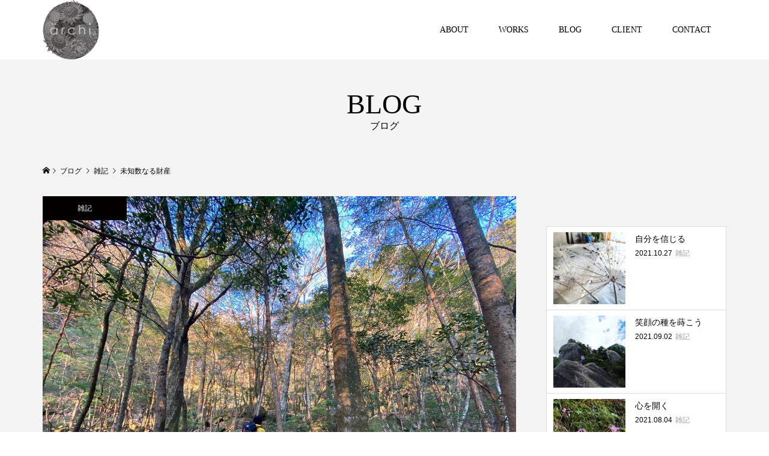

--- FILE ---
content_type: text/html; charset=UTF-8
request_url: https://lab-a.work/zaisan/
body_size: 14462
content:
<!DOCTYPE html><html dir="ltr" lang="ja" prefix="og: https://ogp.me/ns#"><head ><meta charset="UTF-8"><meta name="description" content="私の歩いてきた道出会ってくれた人会えなくなった人も含め今の私を形成するもの資産と言えるものは口座にはありません。"><meta name="viewport" content="width=device-width"><title>未知数なる財産 | 植物Lab archi</title><meta name="robots" content="max-image-preview:large" /><meta name="author" content="admin"/><link rel="canonical" href="https://lab-a.work/zaisan/" /><meta name="generator" content="All in One SEO (AIOSEO) 4.9.0" /><meta property="og:locale" content="ja_JP" /><meta property="og:site_name" content="植物Lab archi | 宮崎市の花屋 / 建築空間の植物プロデュースやオーダーメイドのお手伝いを実施しております" /><meta property="og:type" content="article" /><meta property="og:title" content="未知数なる財産 | 植物Lab archi" /><meta property="og:url" content="https://lab-a.work/zaisan/" /><meta property="article:published_time" content="2020-06-05T08:24:40+00:00" /><meta property="article:modified_time" content="2020-06-05T09:42:26+00:00" /><meta name="twitter:card" content="summary" /><meta name="twitter:title" content="未知数なる財産 | 植物Lab archi" /> <script type="application/ld+json" class="aioseo-schema">{"@context":"https:\/\/schema.org","@graph":[{"@type":"Article","@id":"https:\/\/lab-a.work\/zaisan\/#article","name":"\u672a\u77e5\u6570\u306a\u308b\u8ca1\u7523 | \u690d\u7269Lab archi","headline":"\u672a\u77e5\u6570\u306a\u308b\u8ca1\u7523","author":{"@id":"https:\/\/lab-a.work\/author\/admin\/#author"},"publisher":{"@id":"https:\/\/lab-a.work\/#organization"},"image":{"@type":"ImageObject","url":"https:\/\/lab-a.work\/wp-content\/uploads\/2020\/06\/20200605_01.jpg","width":1200,"height":900},"datePublished":"2020-06-05T17:24:40+09:00","dateModified":"2020-06-05T18:42:26+09:00","inLanguage":"ja","mainEntityOfPage":{"@id":"https:\/\/lab-a.work\/zaisan\/#webpage"},"isPartOf":{"@id":"https:\/\/lab-a.work\/zaisan\/#webpage"},"articleSection":"\u96d1\u8a18"},{"@type":"BreadcrumbList","@id":"https:\/\/lab-a.work\/zaisan\/#breadcrumblist","itemListElement":[{"@type":"ListItem","@id":"https:\/\/lab-a.work#listItem","position":1,"name":"\u30db\u30fc\u30e0","item":"https:\/\/lab-a.work","nextItem":{"@type":"ListItem","@id":"https:\/\/lab-a.work\/category\/diary\/#listItem","name":"\u96d1\u8a18"}},{"@type":"ListItem","@id":"https:\/\/lab-a.work\/category\/diary\/#listItem","position":2,"name":"\u96d1\u8a18","item":"https:\/\/lab-a.work\/category\/diary\/","nextItem":{"@type":"ListItem","@id":"https:\/\/lab-a.work\/zaisan\/#listItem","name":"\u672a\u77e5\u6570\u306a\u308b\u8ca1\u7523"},"previousItem":{"@type":"ListItem","@id":"https:\/\/lab-a.work#listItem","name":"\u30db\u30fc\u30e0"}},{"@type":"ListItem","@id":"https:\/\/lab-a.work\/zaisan\/#listItem","position":3,"name":"\u672a\u77e5\u6570\u306a\u308b\u8ca1\u7523","previousItem":{"@type":"ListItem","@id":"https:\/\/lab-a.work\/category\/diary\/#listItem","name":"\u96d1\u8a18"}}]},{"@type":"Organization","@id":"https:\/\/lab-a.work\/#organization","name":"\u690d\u7269Lab archi","description":"\u5bae\u5d0e\u5e02\u306e\u82b1\u5c4b \/ \u5efa\u7bc9\u7a7a\u9593\u306e\u690d\u7269\u30d7\u30ed\u30c7\u30e5\u30fc\u30b9\u3084\u30aa\u30fc\u30c0\u30fc\u30e1\u30a4\u30c9\u306e\u304a\u624b\u4f1d\u3044\u3092\u5b9f\u65bd\u3057\u3066\u304a\u308a\u307e\u3059","url":"https:\/\/lab-a.work\/"},{"@type":"Person","@id":"https:\/\/lab-a.work\/author\/admin\/#author","url":"https:\/\/lab-a.work\/author\/admin\/","name":"admin","image":{"@type":"ImageObject","@id":"https:\/\/lab-a.work\/zaisan\/#authorImage","url":"https:\/\/secure.gravatar.com\/avatar\/88f5e6cc26cf51f0eb4265523bddec8edc82a6f980c46bc84d00e626176b3355?s=96&d=mm&r=g","width":96,"height":96,"caption":"admin"}},{"@type":"WebPage","@id":"https:\/\/lab-a.work\/zaisan\/#webpage","url":"https:\/\/lab-a.work\/zaisan\/","name":"\u672a\u77e5\u6570\u306a\u308b\u8ca1\u7523 | \u690d\u7269Lab archi","inLanguage":"ja","isPartOf":{"@id":"https:\/\/lab-a.work\/#website"},"breadcrumb":{"@id":"https:\/\/lab-a.work\/zaisan\/#breadcrumblist"},"author":{"@id":"https:\/\/lab-a.work\/author\/admin\/#author"},"creator":{"@id":"https:\/\/lab-a.work\/author\/admin\/#author"},"image":{"@type":"ImageObject","url":"https:\/\/lab-a.work\/wp-content\/uploads\/2020\/06\/20200605_01.jpg","@id":"https:\/\/lab-a.work\/zaisan\/#mainImage","width":1200,"height":900},"primaryImageOfPage":{"@id":"https:\/\/lab-a.work\/zaisan\/#mainImage"},"datePublished":"2020-06-05T17:24:40+09:00","dateModified":"2020-06-05T18:42:26+09:00"},{"@type":"WebSite","@id":"https:\/\/lab-a.work\/#website","url":"https:\/\/lab-a.work\/","name":"\u690d\u7269Lab archi","description":"\u5bae\u5d0e\u5e02\u306e\u82b1\u5c4b \/ \u5efa\u7bc9\u7a7a\u9593\u306e\u690d\u7269\u30d7\u30ed\u30c7\u30e5\u30fc\u30b9\u3084\u30aa\u30fc\u30c0\u30fc\u30e1\u30a4\u30c9\u306e\u304a\u624b\u4f1d\u3044\u3092\u5b9f\u65bd\u3057\u3066\u304a\u308a\u307e\u3059","inLanguage":"ja","publisher":{"@id":"https:\/\/lab-a.work\/#organization"}}]}</script> <link rel='dns-prefetch' href='//webfonts.sakura.ne.jp' /><link rel='dns-prefetch' href='//stats.wp.com' /><link rel='preconnect' href='//c0.wp.com' /><link rel="alternate" type="application/rss+xml" title="植物Lab archi &raquo; 未知数なる財産 のコメントのフィード" href="https://lab-a.work/zaisan/feed/" /><link rel="alternate" title="oEmbed (JSON)" type="application/json+oembed" href="https://lab-a.work/wp-json/oembed/1.0/embed?url=https%3A%2F%2Flab-a.work%2Fzaisan%2F" /><link rel="alternate" title="oEmbed (XML)" type="text/xml+oembed" href="https://lab-a.work/wp-json/oembed/1.0/embed?url=https%3A%2F%2Flab-a.work%2Fzaisan%2F&#038;format=xml" /> <style id='wp-img-auto-sizes-contain-inline-css' type='text/css'>img:is([sizes=auto i],[sizes^="auto," i]){contain-intrinsic-size:3000px 1500px}
/*# sourceURL=wp-img-auto-sizes-contain-inline-css */</style><style id='wp-block-library-inline-css' type='text/css'>:root{--wp-block-synced-color:#7a00df;--wp-block-synced-color--rgb:122,0,223;--wp-bound-block-color:var(--wp-block-synced-color);--wp-editor-canvas-background:#ddd;--wp-admin-theme-color:#007cba;--wp-admin-theme-color--rgb:0,124,186;--wp-admin-theme-color-darker-10:#006ba1;--wp-admin-theme-color-darker-10--rgb:0,107,160.5;--wp-admin-theme-color-darker-20:#005a87;--wp-admin-theme-color-darker-20--rgb:0,90,135;--wp-admin-border-width-focus:2px}@media (min-resolution:192dpi){:root{--wp-admin-border-width-focus:1.5px}}.wp-element-button{cursor:pointer}:root .has-very-light-gray-background-color{background-color:#eee}:root .has-very-dark-gray-background-color{background-color:#313131}:root .has-very-light-gray-color{color:#eee}:root .has-very-dark-gray-color{color:#313131}:root .has-vivid-green-cyan-to-vivid-cyan-blue-gradient-background{background:linear-gradient(135deg,#00d084,#0693e3)}:root .has-purple-crush-gradient-background{background:linear-gradient(135deg,#34e2e4,#4721fb 50%,#ab1dfe)}:root .has-hazy-dawn-gradient-background{background:linear-gradient(135deg,#faaca8,#dad0ec)}:root .has-subdued-olive-gradient-background{background:linear-gradient(135deg,#fafae1,#67a671)}:root .has-atomic-cream-gradient-background{background:linear-gradient(135deg,#fdd79a,#004a59)}:root .has-nightshade-gradient-background{background:linear-gradient(135deg,#330968,#31cdcf)}:root .has-midnight-gradient-background{background:linear-gradient(135deg,#020381,#2874fc)}:root{--wp--preset--font-size--normal:16px;--wp--preset--font-size--huge:42px}.has-regular-font-size{font-size:1em}.has-larger-font-size{font-size:2.625em}.has-normal-font-size{font-size:var(--wp--preset--font-size--normal)}.has-huge-font-size{font-size:var(--wp--preset--font-size--huge)}.has-text-align-center{text-align:center}.has-text-align-left{text-align:left}.has-text-align-right{text-align:right}.has-fit-text{white-space:nowrap!important}#end-resizable-editor-section{display:none}.aligncenter{clear:both}.items-justified-left{justify-content:flex-start}.items-justified-center{justify-content:center}.items-justified-right{justify-content:flex-end}.items-justified-space-between{justify-content:space-between}.screen-reader-text{border:0;clip-path:inset(50%);height:1px;margin:-1px;overflow:hidden;padding:0;position:absolute;width:1px;word-wrap:normal!important}.screen-reader-text:focus{background-color:#ddd;clip-path:none;color:#444;display:block;font-size:1em;height:auto;left:5px;line-height:normal;padding:15px 23px 14px;text-decoration:none;top:5px;width:auto;z-index:100000}html :where(.has-border-color){border-style:solid}html :where([style*=border-top-color]){border-top-style:solid}html :where([style*=border-right-color]){border-right-style:solid}html :where([style*=border-bottom-color]){border-bottom-style:solid}html :where([style*=border-left-color]){border-left-style:solid}html :where([style*=border-width]){border-style:solid}html :where([style*=border-top-width]){border-top-style:solid}html :where([style*=border-right-width]){border-right-style:solid}html :where([style*=border-bottom-width]){border-bottom-style:solid}html :where([style*=border-left-width]){border-left-style:solid}html :where(img[class*=wp-image-]){height:auto;max-width:100%}:where(figure){margin:0 0 1em}html :where(.is-position-sticky){--wp-admin--admin-bar--position-offset:var(--wp-admin--admin-bar--height,0px)}@media screen and (max-width:600px){html :where(.is-position-sticky){--wp-admin--admin-bar--position-offset:0px}}

/*# sourceURL=wp-block-library-inline-css */</style><style id='global-styles-inline-css' type='text/css'>:root{--wp--preset--aspect-ratio--square: 1;--wp--preset--aspect-ratio--4-3: 4/3;--wp--preset--aspect-ratio--3-4: 3/4;--wp--preset--aspect-ratio--3-2: 3/2;--wp--preset--aspect-ratio--2-3: 2/3;--wp--preset--aspect-ratio--16-9: 16/9;--wp--preset--aspect-ratio--9-16: 9/16;--wp--preset--color--black: #000000;--wp--preset--color--cyan-bluish-gray: #abb8c3;--wp--preset--color--white: #ffffff;--wp--preset--color--pale-pink: #f78da7;--wp--preset--color--vivid-red: #cf2e2e;--wp--preset--color--luminous-vivid-orange: #ff6900;--wp--preset--color--luminous-vivid-amber: #fcb900;--wp--preset--color--light-green-cyan: #7bdcb5;--wp--preset--color--vivid-green-cyan: #00d084;--wp--preset--color--pale-cyan-blue: #8ed1fc;--wp--preset--color--vivid-cyan-blue: #0693e3;--wp--preset--color--vivid-purple: #9b51e0;--wp--preset--gradient--vivid-cyan-blue-to-vivid-purple: linear-gradient(135deg,rgb(6,147,227) 0%,rgb(155,81,224) 100%);--wp--preset--gradient--light-green-cyan-to-vivid-green-cyan: linear-gradient(135deg,rgb(122,220,180) 0%,rgb(0,208,130) 100%);--wp--preset--gradient--luminous-vivid-amber-to-luminous-vivid-orange: linear-gradient(135deg,rgb(252,185,0) 0%,rgb(255,105,0) 100%);--wp--preset--gradient--luminous-vivid-orange-to-vivid-red: linear-gradient(135deg,rgb(255,105,0) 0%,rgb(207,46,46) 100%);--wp--preset--gradient--very-light-gray-to-cyan-bluish-gray: linear-gradient(135deg,rgb(238,238,238) 0%,rgb(169,184,195) 100%);--wp--preset--gradient--cool-to-warm-spectrum: linear-gradient(135deg,rgb(74,234,220) 0%,rgb(151,120,209) 20%,rgb(207,42,186) 40%,rgb(238,44,130) 60%,rgb(251,105,98) 80%,rgb(254,248,76) 100%);--wp--preset--gradient--blush-light-purple: linear-gradient(135deg,rgb(255,206,236) 0%,rgb(152,150,240) 100%);--wp--preset--gradient--blush-bordeaux: linear-gradient(135deg,rgb(254,205,165) 0%,rgb(254,45,45) 50%,rgb(107,0,62) 100%);--wp--preset--gradient--luminous-dusk: linear-gradient(135deg,rgb(255,203,112) 0%,rgb(199,81,192) 50%,rgb(65,88,208) 100%);--wp--preset--gradient--pale-ocean: linear-gradient(135deg,rgb(255,245,203) 0%,rgb(182,227,212) 50%,rgb(51,167,181) 100%);--wp--preset--gradient--electric-grass: linear-gradient(135deg,rgb(202,248,128) 0%,rgb(113,206,126) 100%);--wp--preset--gradient--midnight: linear-gradient(135deg,rgb(2,3,129) 0%,rgb(40,116,252) 100%);--wp--preset--font-size--small: 13px;--wp--preset--font-size--medium: 20px;--wp--preset--font-size--large: 36px;--wp--preset--font-size--x-large: 42px;--wp--preset--spacing--20: 0.44rem;--wp--preset--spacing--30: 0.67rem;--wp--preset--spacing--40: 1rem;--wp--preset--spacing--50: 1.5rem;--wp--preset--spacing--60: 2.25rem;--wp--preset--spacing--70: 3.38rem;--wp--preset--spacing--80: 5.06rem;--wp--preset--shadow--natural: 6px 6px 9px rgba(0, 0, 0, 0.2);--wp--preset--shadow--deep: 12px 12px 50px rgba(0, 0, 0, 0.4);--wp--preset--shadow--sharp: 6px 6px 0px rgba(0, 0, 0, 0.2);--wp--preset--shadow--outlined: 6px 6px 0px -3px rgb(255, 255, 255), 6px 6px rgb(0, 0, 0);--wp--preset--shadow--crisp: 6px 6px 0px rgb(0, 0, 0);}:where(.is-layout-flex){gap: 0.5em;}:where(.is-layout-grid){gap: 0.5em;}body .is-layout-flex{display: flex;}.is-layout-flex{flex-wrap: wrap;align-items: center;}.is-layout-flex > :is(*, div){margin: 0;}body .is-layout-grid{display: grid;}.is-layout-grid > :is(*, div){margin: 0;}:where(.wp-block-columns.is-layout-flex){gap: 2em;}:where(.wp-block-columns.is-layout-grid){gap: 2em;}:where(.wp-block-post-template.is-layout-flex){gap: 1.25em;}:where(.wp-block-post-template.is-layout-grid){gap: 1.25em;}.has-black-color{color: var(--wp--preset--color--black) !important;}.has-cyan-bluish-gray-color{color: var(--wp--preset--color--cyan-bluish-gray) !important;}.has-white-color{color: var(--wp--preset--color--white) !important;}.has-pale-pink-color{color: var(--wp--preset--color--pale-pink) !important;}.has-vivid-red-color{color: var(--wp--preset--color--vivid-red) !important;}.has-luminous-vivid-orange-color{color: var(--wp--preset--color--luminous-vivid-orange) !important;}.has-luminous-vivid-amber-color{color: var(--wp--preset--color--luminous-vivid-amber) !important;}.has-light-green-cyan-color{color: var(--wp--preset--color--light-green-cyan) !important;}.has-vivid-green-cyan-color{color: var(--wp--preset--color--vivid-green-cyan) !important;}.has-pale-cyan-blue-color{color: var(--wp--preset--color--pale-cyan-blue) !important;}.has-vivid-cyan-blue-color{color: var(--wp--preset--color--vivid-cyan-blue) !important;}.has-vivid-purple-color{color: var(--wp--preset--color--vivid-purple) !important;}.has-black-background-color{background-color: var(--wp--preset--color--black) !important;}.has-cyan-bluish-gray-background-color{background-color: var(--wp--preset--color--cyan-bluish-gray) !important;}.has-white-background-color{background-color: var(--wp--preset--color--white) !important;}.has-pale-pink-background-color{background-color: var(--wp--preset--color--pale-pink) !important;}.has-vivid-red-background-color{background-color: var(--wp--preset--color--vivid-red) !important;}.has-luminous-vivid-orange-background-color{background-color: var(--wp--preset--color--luminous-vivid-orange) !important;}.has-luminous-vivid-amber-background-color{background-color: var(--wp--preset--color--luminous-vivid-amber) !important;}.has-light-green-cyan-background-color{background-color: var(--wp--preset--color--light-green-cyan) !important;}.has-vivid-green-cyan-background-color{background-color: var(--wp--preset--color--vivid-green-cyan) !important;}.has-pale-cyan-blue-background-color{background-color: var(--wp--preset--color--pale-cyan-blue) !important;}.has-vivid-cyan-blue-background-color{background-color: var(--wp--preset--color--vivid-cyan-blue) !important;}.has-vivid-purple-background-color{background-color: var(--wp--preset--color--vivid-purple) !important;}.has-black-border-color{border-color: var(--wp--preset--color--black) !important;}.has-cyan-bluish-gray-border-color{border-color: var(--wp--preset--color--cyan-bluish-gray) !important;}.has-white-border-color{border-color: var(--wp--preset--color--white) !important;}.has-pale-pink-border-color{border-color: var(--wp--preset--color--pale-pink) !important;}.has-vivid-red-border-color{border-color: var(--wp--preset--color--vivid-red) !important;}.has-luminous-vivid-orange-border-color{border-color: var(--wp--preset--color--luminous-vivid-orange) !important;}.has-luminous-vivid-amber-border-color{border-color: var(--wp--preset--color--luminous-vivid-amber) !important;}.has-light-green-cyan-border-color{border-color: var(--wp--preset--color--light-green-cyan) !important;}.has-vivid-green-cyan-border-color{border-color: var(--wp--preset--color--vivid-green-cyan) !important;}.has-pale-cyan-blue-border-color{border-color: var(--wp--preset--color--pale-cyan-blue) !important;}.has-vivid-cyan-blue-border-color{border-color: var(--wp--preset--color--vivid-cyan-blue) !important;}.has-vivid-purple-border-color{border-color: var(--wp--preset--color--vivid-purple) !important;}.has-vivid-cyan-blue-to-vivid-purple-gradient-background{background: var(--wp--preset--gradient--vivid-cyan-blue-to-vivid-purple) !important;}.has-light-green-cyan-to-vivid-green-cyan-gradient-background{background: var(--wp--preset--gradient--light-green-cyan-to-vivid-green-cyan) !important;}.has-luminous-vivid-amber-to-luminous-vivid-orange-gradient-background{background: var(--wp--preset--gradient--luminous-vivid-amber-to-luminous-vivid-orange) !important;}.has-luminous-vivid-orange-to-vivid-red-gradient-background{background: var(--wp--preset--gradient--luminous-vivid-orange-to-vivid-red) !important;}.has-very-light-gray-to-cyan-bluish-gray-gradient-background{background: var(--wp--preset--gradient--very-light-gray-to-cyan-bluish-gray) !important;}.has-cool-to-warm-spectrum-gradient-background{background: var(--wp--preset--gradient--cool-to-warm-spectrum) !important;}.has-blush-light-purple-gradient-background{background: var(--wp--preset--gradient--blush-light-purple) !important;}.has-blush-bordeaux-gradient-background{background: var(--wp--preset--gradient--blush-bordeaux) !important;}.has-luminous-dusk-gradient-background{background: var(--wp--preset--gradient--luminous-dusk) !important;}.has-pale-ocean-gradient-background{background: var(--wp--preset--gradient--pale-ocean) !important;}.has-electric-grass-gradient-background{background: var(--wp--preset--gradient--electric-grass) !important;}.has-midnight-gradient-background{background: var(--wp--preset--gradient--midnight) !important;}.has-small-font-size{font-size: var(--wp--preset--font-size--small) !important;}.has-medium-font-size{font-size: var(--wp--preset--font-size--medium) !important;}.has-large-font-size{font-size: var(--wp--preset--font-size--large) !important;}.has-x-large-font-size{font-size: var(--wp--preset--font-size--x-large) !important;}
/*# sourceURL=global-styles-inline-css */</style><style id='classic-theme-styles-inline-css' type='text/css'>/*! This file is auto-generated */
.wp-block-button__link{color:#fff;background-color:#32373c;border-radius:9999px;box-shadow:none;text-decoration:none;padding:calc(.667em + 2px) calc(1.333em + 2px);font-size:1.125em}.wp-block-file__button{background:#32373c;color:#fff;text-decoration:none}
/*# sourceURL=/wp-includes/css/classic-themes.min.css */</style><link rel='stylesheet' id='contact-form-7-css' href='https://lab-a.work/wp-content/cache/autoptimize/autoptimize_single_64ac31699f5326cb3c76122498b76f66.php?ver=6.1.3' type='text/css' media='all' /><link rel='stylesheet' id='famous-style-css' href='https://lab-a.work/wp-content/cache/autoptimize/autoptimize_single_acefa56273e5680e66e13ab88223a9ab.php?ver=1.5.2' type='text/css' media='all' /> <script type="text/javascript" src="https://lab-a.work/wp-includes/js/jquery/jquery.min.js?ver=3.7.1" id="jquery-core-js"></script> <script defer type="text/javascript" src="https://lab-a.work/wp-includes/js/jquery/jquery-migrate.min.js?ver=3.4.1" id="jquery-migrate-js"></script> <script defer type="text/javascript" src="//webfonts.sakura.ne.jp/js/sakurav3.js?fadein=0&amp;ver=3.1.4" id="typesquare_std-js"></script> <link rel="https://api.w.org/" href="https://lab-a.work/wp-json/" /><link rel="alternate" title="JSON" type="application/json" href="https://lab-a.work/wp-json/wp/v2/posts/1286" /><link rel="EditURI" type="application/rsd+xml" title="RSD" href="https://lab-a.work/xmlrpc.php?rsd" /><meta name="generator" content="WordPress 6.9" /><link rel='shortlink' href='https://lab-a.work/?p=1286' /><style>img#wpstats{display:none}</style><style>.p-button:hover, .p-category-item:hover, .p-entry-works__pager .p-pager__item a:hover, .c-comment__form-submit:hover, c-comment__password-protected, .c-pw__btn--register, .c-pw__btn { background-color: #000000; }
.c-comment__tab-item.is-active a, .c-comment__tab-item a:hover, .c-comment__tab-item.is-active p { background-color: #000000; border-color: #000000; }
.c-comment__tab-item.is-active a:after, .c-comment__tab-item.is-active p:after { border-top-color: #000000; }
.p-breadcrumb__item a:hover, .p-social-nav a:hover, .p-gallery-modal__button:hover, .p-modal-cta__close:hover, .p-index-archive__item-category:hover, .p-widget-categories .toggle-children:hover, .p-widget .searchform #searchsubmit:hover, .p-widget-search .p-widget-search__submit:hover, .slick-arrow:hover { color: #020100; }
.p-button, .p-pagetop a, .p-category-item, .p-page-links > span, .p-pager__item .current, .p-page-links a:hover, .p-pager__item a:hover, .p-works-gallery__filter-item.is-active span, .slick-dots li.slick-active button, .slick-dots li:hover button { background-color: #020100; }
.p-headline, .p-widget__title { border-color: #020100; }
a:hover, .p-entry__body a:hover, .custom-html-widget a:hover, .p-author__box a:hover, a:hover .p-article__title, .p-entry-nav a:hover, .p-works-gallery__filter-item:hover span, .p-entry__body .pb_simple_table a:hover { color: #999999; }
.p-pagetop a:hover { background-color: #999999; }
.p-entry__body a, .custom-html-widget a { color: #005659; }
body, input, textarea { font-family: "Times New Roman", "游明朝", "Yu Mincho", "游明朝体", "YuMincho", "ヒラギノ明朝 Pro W3", "Hiragino Mincho Pro", "HiraMinProN-W3", "HGS明朝E", "ＭＳ Ｐ明朝", "MS PMincho", serif; }
.p-logo, .p-page-header__title, .p-entry-works__title, .p-modal-cta__catch, .p-header-content__catch, .p-header-content__desc, .p-cb__item-headline, .p-index-about__image-label {
font-family: "Times New Roman", "游明朝", "Yu Mincho", "游明朝体", "YuMincho", "ヒラギノ明朝 Pro W3", "Hiragino Mincho Pro", "HiraMinProN-W3", "HGS明朝E", "ＭＳ Ｐ明朝", "MS PMincho", serif;
font-weight: 500;
}
.c-load--type1 { border: 3px solid rgba(153, 153, 153, 0.2); border-top-color: #000000; }
.p-hover-effect--type1:hover img { -webkit-transform: scale(1.2) rotate(2deg); -moz-transform: scale(1.2) rotate(2deg); -ms-transform: scale(1.2) rotate(2deg); transform: scale(1.2) rotate(2deg); }
.p-hover-effect--type2 img { margin-left: -8px; }
.p-hover-effect--type2:hover img { margin-left: 8px; }
.p-hover-effect--type2:hover .p-hover-effect__image { background: #000000; }
.p-hover-effect--type2:hover img { opacity: 0.5 }
.p-hover-effect--type3:hover .p-hover-effect__image { background: #000000; }
.p-hover-effect--type3:hover img { opacity: 0.5; }
.p-entry__title { font-size: 20px; }
.p-entry__title, .p-article-post__title { color: #000000; }
.p-entry__body { font-size: 14px; }
.p-entry__body, .p-entry__body .pb_simple_table a { color: #000000; }
.p-entry-information__title { font-size: 30px; }
.p-entry-information__title, .p-article-information__title { color: #000000; }
.p-entry-information__body, .p-entry-information__body .pb_simple_table a { color: #000000; font-size: 16px; }
.p-entry-works__title { color: #000000; font-size: 40px; }
.p-entry-works__body { color: #000000; font-size: 14px; }
.p-gallery-modal__overlay { background: rgba(0, 0, 0, 0.5); }
.p-article-voice__title { color: #000000; font-size: 16px; }
.p-entry-voice__body { color: #000000; font-size: 14px; }
.l-header__bar { background: rgba(255, 255, 255, 1); }
body.l-header__fix .is-header-fixed .l-header__bar { background: rgba(255, 255, 255, 0.8); }
.p-header__logo--text { font-size: 30px; }
.p-footer__logo--text { font-size: 30px; }
.l-header a, .p-global-nav a { color: #000000; }
.p-global-nav .sub-menu { background-color: #000000; }
.p-global-nav .sub-menu a { color: #ffffff; }
.p-global-nav .sub-menu a:hover, .p-global-nav .sub-menu .current-menu-item > a { background-color: #00374f; color: #ffffff; }
.p-footer-info, .p-footer__logo--text a { color: #000000; }
.p-footer-info.has-bg-image::after { background-color: rgba(255,255,255, 0.8); }
.p-footer-info__desc { font-size: 11px; }
.p-footer-info .p-social-nav a { color: #000000; }
.p-footer-info .p-social-nav a:hover { color: #005659; }
.p-footer-nav__container { background-color: #ffffff; }
.p-footer-nav, .p-footer-nav li a { color: #000000; }
.p-footer-nav li a:hover { color: #005659; }
.p-copyright { background-color: #000000; color: #ffffff; }
@media (min-width: 1200px) {
	.p-global-nav a:hover, .p-global-nav > li:hover > a, .p-global-nav > li.current-menu-item > a, .p-global-nav > li.is-active > a { color: #005659; }
}
@media only screen and (max-width: 1199px) {
	.l-header__bar { background-color: rgba(255, 255, 255, 1); }
	.p-header__logo--text { font-size: 24px; }
	.p-global-nav { background-color: rgba(0,0,0, 1); }
	.p-global-nav a { color: #ffffff; }
	.p-global-nav a:hover, .p-global-nav .current-menu-item > a { background-color: rgba(0,55,79, 1); color: #ffffff; }
}
@media only screen and (max-width: 991px) {
	.p-footer__logo--text { font-size: 24px; }
	.p-footer-info__desc { font-size: 11px; }
	.p-entry__title { font-size: 15px; }
	.p-entry__body { font-size: 12px; }
	.p-entry-information__title { font-size: 18px; }
	.p-entry-information__body { font-size: 14px; }
	.p-entry-works__title { font-size: 25px; }
	.p-entry-works__body { font-size: 10px; }
	.p-article-voice__title { font-size: 16px; }
	.p-entry-voice__body { font-size: 14px; }
}</style><style type="text/css"></style><link rel="icon" href="https://lab-a.work/wp-content/uploads/2020/05/cropped-logo-32x32.jpg" sizes="32x32" /><link rel="icon" href="https://lab-a.work/wp-content/uploads/2020/05/cropped-logo-192x192.jpg" sizes="192x192" /><link rel="apple-touch-icon" href="https://lab-a.work/wp-content/uploads/2020/05/cropped-logo-180x180.jpg" /><meta name="msapplication-TileImage" content="https://lab-a.work/wp-content/uploads/2020/05/cropped-logo-270x270.jpg" /></head><body class="wp-singular post-template-default single single-post postid-1286 single-format-standard wp-theme-famous_tcd064 l-sidebar--type2 l-header--type2 l-header--type2--mobile l-header__fix l-header__fix--mobile"><header id="js-header" class="l-header"><div class="l-header__bar p-header__bar"><div class="p-header__bar__inner l-inner"><div class="p-logo p-header__logo p-header__logo--retina"> <a href="https://lab-a.work/"><img src="https://lab-a.work/wp-content/uploads/2020/05/archi_logo.png" alt="植物Lab archi" width="94"></a></div><div class="p-logo p-header__logo--mobile p-header__logo--retina"> <a href="https://lab-a.work/"><img src="https://lab-a.work/wp-content/uploads/2020/05/archi_logo.png" alt="植物Lab archi" width="94"></a></div> <a href="#" id="js-menu-button" class="p-menu-button c-menu-button"></a><nav class="p-global-nav__container"><ul id="js-global-nav" class="p-global-nav"><li id="menu-item-91" class="menu-item menu-item-type-post_type menu-item-object-page menu-item-91"><a href="https://lab-a.work/about-archi/">ABOUT<span></span></a></li><li id="menu-item-31" class="menu-item menu-item-type-custom menu-item-object-custom menu-item-31"><a href="https://lab-a.work/works/">WORKS<span></span></a></li><li id="menu-item-32" class="menu-item menu-item-type-custom menu-item-object-custom menu-item-32"><a href="https://lab-a.work/blog/">BLOG<span></span></a></li><li id="menu-item-33" class="menu-item menu-item-type-custom menu-item-object-custom menu-item-33"><a href="https://lab-a.work/voice/">CLIENT<span></span></a></li><li id="menu-item-129" class="menu-item menu-item-type-post_type menu-item-object-page menu-item-129"><a href="https://lab-a.work/contact/">CONTACT<span></span></a></li></ul></nav></div></div></header><main class="l-main"><header id="js-page-header" class="p-page-header"><div class="p-page-header__inner l-inner"><h1 class="p-page-header__title">BLOG</h1><p class="p-page-header__desc">ブログ</p></div></header><div class="p-breadcrumb c-breadcrumb"><ul class="p-breadcrumb__inner c-breadcrumb__inner l-inner" itemscope itemtype="http://schema.org/BreadcrumbList"><li class="p-breadcrumb__item c-breadcrumb__item p-breadcrumb__item--home c-breadcrumb__item--home" itemprop="itemListElement" itemscope itemtype="http://schema.org/ListItem"> <a href="https://lab-a.work/" itemprop="item"><span itemprop="name">HOME</span></a><meta itemprop="position" content="1" /></li><li class="p-breadcrumb__item c-breadcrumb__item" itemprop="itemListElement" itemscope itemtype="http://schema.org/ListItem"> <a href="https://lab-a.work/blog/" itemprop="item"> <span itemprop="name">ブログ</span> </a><meta itemprop="position" content="2" /></li><li class="p-breadcrumb__item c-breadcrumb__item" itemprop="itemListElement" itemscope itemtype="http://schema.org/ListItem"> <a href="https://lab-a.work/category/diary/" itemprop="item"> <span itemprop="name">雑記</span> </a><meta itemprop="position" content="3" /></li><li class="p-breadcrumb__item c-breadcrumb__item" itemprop="itemListElement" itemscope itemtype="http://schema.org/ListItem"> <span itemprop="name">未知数なる財産</span><meta itemprop="position" content="4" /></li></ul></div><div class="l-inner l-2columns"><article class="p-entry l-primary"><div class="p-entry__thumbnail"> <img width="1200" height="900" src="https://lab-a.work/wp-content/uploads/2020/06/20200605_01.jpg" class="attachment-size5 size-size5 wp-post-image" alt="" decoding="async" fetchpriority="high" /><div class="p-float-category"><a class="p-category-item" href="https://lab-a.work/category/diary/">雑記</a></div></div><div class="p-entry__date_title"> <time class="p-entry__date p-article__date" datetime="2020-06-05T17:24:40+09:00"><span class="p-article__date-day">05</span><span class="p-article__date-month">Jun</span><span class="p-article__date-year">2020</span></time><h1 class="p-entry__title">未知数なる財産</h1></div><div class="p-entry__inner"><ul class="p-entry__share c-share u-clearfix c-share--sm c-share--mono"><li class="c-share__btn c-share__btn--twitter"> <a href="http://twitter.com/share?text=%E6%9C%AA%E7%9F%A5%E6%95%B0%E3%81%AA%E3%82%8B%E8%B2%A1%E7%94%A3&url=https%3A%2F%2Flab-a.work%2Fzaisan%2F&via=&tw_p=tweetbutton&related=" onclick="javascript:window.open(this.href, '', 'menubar=no,toolbar=no,resizable=yes,scrollbars=yes,height=400,width=600');return false;"> <i class="c-share__icn c-share__icn--twitter"></i> <span class="c-share__title">Tweet</span> </a></li><li class="c-share__btn c-share__btn--facebook"> <a href="//www.facebook.com/sharer/sharer.php?u=https://lab-a.work/zaisan/&amp;t=%E6%9C%AA%E7%9F%A5%E6%95%B0%E3%81%AA%E3%82%8B%E8%B2%A1%E7%94%A3" rel="nofollow" target="_blank"> <i class="c-share__icn c-share__icn--facebook"></i> <span class="c-share__title">Share</span> </a></li><li class="c-share__btn c-share__btn--hatebu"> <a href="http://b.hatena.ne.jp/add?mode=confirm&url=https%3A%2F%2Flab-a.work%2Fzaisan%2F" onclick="javascript:window.open(this.href, '', 'menubar=no,toolbar=no,resizable=yes,scrollbars=yes,height=400,width=510');return false;"> <i class="c-share__icn c-share__icn--hatebu"></i> <span class="c-share__title">Hatena</span> </a></li><li class="c-share__btn c-share__btn--pocket"> <a href="http://getpocket.com/edit?url=https%3A%2F%2Flab-a.work%2Fzaisan%2F&title=%E6%9C%AA%E7%9F%A5%E6%95%B0%E3%81%AA%E3%82%8B%E8%B2%A1%E7%94%A3" target="_blank"> <i class="c-share__icn c-share__icn--pocket"></i> <span class="c-share__title">Pocket</span> </a></li><li class="c-share__btn c-share__btn--rss"> <a href="https://lab-a.work/feed/" target="_blank"> <i class="c-share__icn c-share__icn--rss"></i> <span class="c-share__title">RSS</span> </a></li><li class="c-share__btn c-share__btn--feedly"> <a href="http://feedly.com/index.html#subscription/feed/https://lab-a.work/feed/" target="_blank"> <i class="c-share__icn c-share__icn--feedly"></i> <span class="c-share__title">feedly</span> </a></li><li class="c-share__btn c-share__btn--pinterest"> <a href="https://www.pinterest.com/pin/create/button/?url=https%3A%2F%2Flab-a.work%2Fzaisan%2F&media=https://lab-a.work/wp-content/uploads/2020/06/20200605_01.jpg&description=%E6%9C%AA%E7%9F%A5%E6%95%B0%E3%81%AA%E3%82%8B%E8%B2%A1%E7%94%A3" rel="nofollow" target="_blank"> <i class="c-share__icn c-share__icn--pinterest"></i> <span class="c-share__title">Pin it</span> </a></li></ul><div class="p-entry__body"><p>私の歩いてきた道</p><p>出会ってくれた人<br /> 会えなくなった人も含め<br /> 今の私を形成するもの</p><p>資産と言えるものは<br /> 口座にはありません。</p><p>・</p><p>あえて挙げるならば<br /> 「人とのご縁」</p><p>不思議なことに<br /> 人との出逢い、ご縁<br /> には異常なくらいに恵まれている<br /> 豊作です。</p><p>それは特技なんじゃないかと<br /> 最近では思うくらいに<br /> 魅力的な人ばかり<br /> 多彩な面々にばかり<br /> 出逢う機会をいただける<br /> そこから可能性を広げてもらえている</p><p>どんな出逢いだって、<br /> いつも円満なわけじゃなく、<br /> 喧嘩したり、すれ違っって<br /> もういいや！と意地をはることも<br /> 多々あるのです。</p><p>不思議とそんな相手とほど<br /> 自然と揉める前以上の関係性が<br /> がっつり構築されていく</p><p>現在も周りにいてくれる人たちで<br /> 私をより理解して<br /> 応援してくれる人の中で<br /> 激しく喧嘩していない人は<br /> いません・・・笑</p><p>・</p><p>皆いろんな知らない 世界を教えてくれます。<br /> 私の奥深くに眠る<br /> 可能性を引きずり出して<br /> 太陽の下に突き出します。</p><p>何かを成し遂げるために<br /> 真摯にそれに向き合う人は<br /> 皆一様に</p><p>「それしかできないんだ」</p><p>と言います。<br /> その意味がずっと分からなかった。</p><p>会社員としての仕事、<br /> 趣味、その都度必死だけど<br /> 「それ」がひとつもなかった私には<br /> ただ眩しかった</p><p>花の仕事を始めて<br /> その意味がよく理解できた時</p><p>あのまま周りに引っ張り出されなければ<br /> 私はあのまま器用貧乏（といっても勿論<br /> 器用に生きれてもいません）<br /> に目先のことにひたすら一生懸命に<br /> 今も生きていたんだろうか？</p><p>何かに能動的に日々夢中になれる、<br /> 力を存分に注げる場所を<br /> 見つけられていなかったんだろうな、と<br /> そう思います。</p><p>・</p><p>引力ってすごいです。</p><p>その時の自分に本質的に見合う<br /> そんな人としか<br /> 長くは続かないもので<br /> 互いに何かしらの刺激や<br /> 想いの与えあいがなければ<br /> バランスも悪くて<br /> 続かない。<br /> 磨き続けていなければ<br /> 向き合っていられない</p><p>刺激しあえて<br /> 背中を押しあえる<br /> 時に叱咤激励して<br /> ちゃんと叱ってくれて<br /> ちゃんと寄り添いあえる<br /> 時に馬鹿みたいにはしゃぎあえる</p><p>それ以上の財産は<br /> この世にないと思っていて<br /> 今周りにしょうがないなあと<br /> 温かく見守ってくださる皆さんに<br /> 心から感謝しています。</p><p>・</p><p>写真は今年の春先に辿り着いた<br /> 大崩山の朝焼けと山のボス</p><p>時間をかけて少しづつ始めた山遊びが<br /> いつしか心の<br /> マッサージをしてくれる場になり、<br /> 自分とゆっくり向き合う時間の積み重ねで<br /> 気づかない内に<br /> 基礎体力や心肺機能、精神的なタフさまで<br /> 向上していたという事実</p><p>それはなんだか<br /> 人付き合いとも<br /> 似ているなと感じました。</p><p>次はどんな景色が観れるだろう</p><p>そんな風に同じ場所に<br /> 暮らしていても<br /> 明日の景色は未知数</p><p>あの日の朝見上げた<br /> 真っ赤に染まる大崩山<br /> ピンクとブルーとグリーンが<br /> 混ざり合った不思議な世界</p><p>木々の間からから迫ってくる<br /> 太陽の眩しい光と影<br /> その全てが<br /> ただ美しかったこと<br /> やり続ければ拓ける世界は<br /> まだまだ沢山あること</p><p>私にも使命がある<br /> そんな風に気づき始めた<br /> 植物屋3年生の春</p><p>まだまだ進化あるのみ。<br /> さて、進もう。</p></div><ul class="p-entry__share c-share u-clearfix c-share--sm c-share--mono"><li class="c-share__btn c-share__btn--twitter"> <a href="http://twitter.com/share?text=%E6%9C%AA%E7%9F%A5%E6%95%B0%E3%81%AA%E3%82%8B%E8%B2%A1%E7%94%A3&url=https%3A%2F%2Flab-a.work%2Fzaisan%2F&via=&tw_p=tweetbutton&related=" onclick="javascript:window.open(this.href, '', 'menubar=no,toolbar=no,resizable=yes,scrollbars=yes,height=400,width=600');return false;"> <i class="c-share__icn c-share__icn--twitter"></i> <span class="c-share__title">Tweet</span> </a></li><li class="c-share__btn c-share__btn--facebook"> <a href="//www.facebook.com/sharer/sharer.php?u=https://lab-a.work/zaisan/&amp;t=%E6%9C%AA%E7%9F%A5%E6%95%B0%E3%81%AA%E3%82%8B%E8%B2%A1%E7%94%A3" rel="nofollow" target="_blank"> <i class="c-share__icn c-share__icn--facebook"></i> <span class="c-share__title">Share</span> </a></li><li class="c-share__btn c-share__btn--hatebu"> <a href="http://b.hatena.ne.jp/add?mode=confirm&url=https%3A%2F%2Flab-a.work%2Fzaisan%2F" onclick="javascript:window.open(this.href, '', 'menubar=no,toolbar=no,resizable=yes,scrollbars=yes,height=400,width=510');return false;"> <i class="c-share__icn c-share__icn--hatebu"></i> <span class="c-share__title">Hatena</span> </a></li><li class="c-share__btn c-share__btn--pocket"> <a href="http://getpocket.com/edit?url=https%3A%2F%2Flab-a.work%2Fzaisan%2F&title=%E6%9C%AA%E7%9F%A5%E6%95%B0%E3%81%AA%E3%82%8B%E8%B2%A1%E7%94%A3" target="_blank"> <i class="c-share__icn c-share__icn--pocket"></i> <span class="c-share__title">Pocket</span> </a></li><li class="c-share__btn c-share__btn--rss"> <a href="https://lab-a.work/feed/" target="_blank"> <i class="c-share__icn c-share__icn--rss"></i> <span class="c-share__title">RSS</span> </a></li><li class="c-share__btn c-share__btn--feedly"> <a href="http://feedly.com/index.html#subscription/feed/https://lab-a.work/feed/" target="_blank"> <i class="c-share__icn c-share__icn--feedly"></i> <span class="c-share__title">feedly</span> </a></li><li class="c-share__btn c-share__btn--pinterest"> <a href="https://www.pinterest.com/pin/create/button/?url=https%3A%2F%2Flab-a.work%2Fzaisan%2F&media=https://lab-a.work/wp-content/uploads/2020/06/20200605_01.jpg&description=%E6%9C%AA%E7%9F%A5%E6%95%B0%E3%81%AA%E3%82%8B%E8%B2%A1%E7%94%A3" rel="nofollow" target="_blank"> <i class="c-share__icn c-share__icn--pinterest"></i> <span class="c-share__title">Pin it</span> </a></li></ul><ul class="p-entry__meta c-meta-box u-clearfix"><li class="c-meta-box__item c-meta-box__item--category"><a href="https://lab-a.work/category/diary/" rel="category tag">雑記</a></li><li class="c-meta-box__item c-meta-box__item--comment">コメント: <a href="#comment_headline">0</a></li></ul></div><ul class="p-entry__nav c-entry-nav"><li class="c-entry-nav__item c-entry-nav__item--prev"><a href="https://lab-a.work/kishikan/" data-prev="前の記事"><span class="u-hidden-sm">既視感</span></a></li><li class="c-entry-nav__item c-entry-nav__item--next"><a href="https://lab-a.work/nervousness/" data-next="次の記事"><span class="u-hidden-sm">緊張感</span></a></li></ul><section class="p-entry__related"><h2 class="p-headline">関連記事一覧</h2><div class="p-entry__related-items"><article class="p-entry__related-item"> <a class="p-hover-effect--type1" href="https://lab-a.work/konshin/"><div class="p-entry__related-item__thumbnail p-hover-effect__image js-object-fit-cover"> <img width="550" height="380" src="https://lab-a.work/wp-content/uploads/2020/12/archi20201207_01-550x380.jpg" class="attachment-size2 size-size2 wp-post-image" alt="" decoding="async" /></div><h3 class="p-entry__related-item__title p-article__title">渾身</h3> </a></article><article class="p-entry__related-item"> <a class="p-hover-effect--type1" href="https://lab-a.work/kyorikan/"><div class="p-entry__related-item__thumbnail p-hover-effect__image js-object-fit-cover"> <img width="550" height="380" src="https://lab-a.work/wp-content/uploads/2020/08/archi20200819_01-550x380.jpg" class="attachment-size2 size-size2 wp-post-image" alt="" decoding="async" /></div><h3 class="p-entry__related-item__title p-article__title">距離感</h3> </a></article><article class="p-entry__related-item"> <a class="p-hover-effect--type1" href="https://lab-a.work/switch/"><div class="p-entry__related-item__thumbnail p-hover-effect__image js-object-fit-cover"> <img width="550" height="380" src="https://lab-a.work/wp-content/uploads/2020/05/20200529_001-550x380.jpg" class="attachment-size2 size-size2 wp-post-image" alt="" decoding="async" loading="lazy" /></div><h3 class="p-entry__related-item__title p-article__title">switchというコミュニティ</h3> </a></article><article class="p-entry__related-item"> <a class="p-hover-effect--type1" href="https://lab-a.work/chikara-nuku/"><div class="p-entry__related-item__thumbnail p-hover-effect__image js-object-fit-cover"> <img width="550" height="380" src="https://lab-a.work/wp-content/uploads/2021/05/archi20210521-550x380.jpg" class="attachment-size2 size-size2 wp-post-image" alt="" decoding="async" loading="lazy" /></div><h3 class="p-entry__related-item__title p-article__title">力を抜く</h3> </a></article><article class="p-entry__related-item"> <a class="p-hover-effect--type1" href="https://lab-a.work/omottakotowo-omoikiri/"><div class="p-entry__related-item__thumbnail p-hover-effect__image js-object-fit-cover"> <img width="550" height="380" src="https://lab-a.work/wp-content/uploads/2021/06/archi20210605_01-550x380.jpg" class="attachment-size2 size-size2 wp-post-image" alt="" decoding="async" loading="lazy" /></div><h3 class="p-entry__related-item__title p-article__title">思ったことを思いっきりやってくれ</h3> </a></article><article class="p-entry__related-item"> <a class="p-hover-effect--type1" href="https://lab-a.work/blue/"><div class="p-entry__related-item__thumbnail p-hover-effect__image js-object-fit-cover"> <img width="550" height="380" src="https://lab-a.work/wp-content/uploads/2020/07/archi20200702_01-550x380.jpg" class="attachment-size2 size-size2 wp-post-image" alt="" decoding="async" loading="lazy" /></div><h3 class="p-entry__related-item__title p-article__title">青</h3> </a></article></div></section><div class="c-comment"><ul id="js-comment__tab" class="c-comment__tab"><li class="c-comment__tab-item is-active"><a href="#js-comment-area">コメント ( 0 )</a></li><li class="c-comment__tab-item"><a href="#js-trackback-area">トラックバック ( 0 )</a></li></ul><div id="js-comment-area"><ol id="comments" class="c-comment__list"><li class="c-comment__list-item"><div class="c-comment__item-body"><p>この記事へのコメントはありません。</p></div></li></ol></div><div id="js-trackback-area" style="display: none;"><ol class="c-comment__list"><li class="c-comment__list-item"><div class="c-comment__item-body"><p>この記事へのトラックバックはありません。</p></div></li></ol><div class="c-comment__input"> <label class="c-comment__label"> <span class="c-comment__label-text">トラックバック URL</span><input type="text" class="c-comment__trackback-url" name="trackback_url" value="https://lab-a.work/zaisan/trackback/" readonly="readonly" onfocus="this.select()"> </label></div></div><fieldset id="respond" class="c-comment__form-wrapper"><div class="c-comment__cancel"> <a rel="nofollow" id="cancel-comment-reply-link" href="/zaisan/#respond" style="display:none;">返信をキャンセルする。</a></div><form action="https://lab-a.work/wp-comments-post.php" class="c-comment__form" method="post"><div class="c-comment__input"> <label><span class="c-comment__label-text">名前 ( 必須 )</span><input type="text" name="author" value="" tabindex="1" aria-required="true"></label></div><div class="c-comment__input"> <label><span class="c-comment__label-text">E-MAIL ( 必須 ) ※ 公開されません</span><input type="text" name="email" value="" tabindex="2" aria-required="true"></label></div><div class="c-comment__input"> <label><span class="c-comment__label-text">URL</span><input type="text" name="url" value="" tabindex="3"></label></div><div class="c-comment__input"><textarea id="js-comment__textarea" name="comment" tabindex="4"></textarea></div><p style="display: none;"><input type="hidden" id="akismet_comment_nonce" name="akismet_comment_nonce" value="087b66428f" /></p><p style="display: none !important;" class="akismet-fields-container" data-prefix="ak_"><label>&#916;<textarea name="ak_hp_textarea" cols="45" rows="8" maxlength="100"></textarea></label><input type="hidden" id="ak_js_1" name="ak_js" value="157"/><script defer src="[data-uri]"></script></p> <input type="submit" class="c-comment__form-submit p-button" tabindex="5" value="コメントをする"><div class="c-comment__form-hidden"> <input type='hidden' name='comment_post_ID' value='1286' id='comment_post_ID' /> <input type='hidden' name='comment_parent' id='comment_parent' value='0' /></div></form></fieldset></div></article><aside class="p-sidebar l-secondary"><div class="p-widget p-widget-sidebar tcdw_ad_widget" id="tcdw_ad_widget-2"></div><div class="p-widget p-widget-sidebar styled_post_list_tab_widget" id="styled_post_list_tab_widget-2"><ul class="p-widget-list"><li class="p-widget-list__item"> <a class="p-hover-effect--type1 u-clearfix" href="https://lab-a.work/jibun-wo-shinjiru/"><div class="p-widget-list__item-thumbnail p-hover-effect__image"><img width="300" height="300" src="https://lab-a.work/wp-content/uploads/2021/10/archi20211027-300x300.jpg" class="attachment-size1 size-size1 wp-post-image" alt="" decoding="async" loading="lazy" /></div><div class="p-widget-list__item-info"><h3 class="p-widget-list__item-title p-article-post__title p-article__title">自分を信じる</h3><p class="p-widget-list__item-meta"><time class="p-widget-list__item-date p-article__date" datetime="2021-10-27">2021.10.27</time><span class="p-widget-list__item-category p-article__category">雑記</span></p></div> </a></li><li class="p-widget-list__item"> <a class="p-hover-effect--type1 u-clearfix" href="https://lab-a.work/egao-no-tane/"><div class="p-widget-list__item-thumbnail p-hover-effect__image"><img width="300" height="300" src="https://lab-a.work/wp-content/uploads/2021/09/archi20210902-300x300.jpg" class="attachment-size1 size-size1 wp-post-image" alt="" decoding="async" loading="lazy" /></div><div class="p-widget-list__item-info"><h3 class="p-widget-list__item-title p-article-post__title p-article__title">笑顔の種を蒔こう</h3><p class="p-widget-list__item-meta"><time class="p-widget-list__item-date p-article__date" datetime="2021-09-02">2021.09.02</time><span class="p-widget-list__item-category p-article__category">雑記</span></p></div> </a></li><li class="p-widget-list__item"> <a class="p-hover-effect--type1 u-clearfix" href="https://lab-a.work/kokoro-wo-hiraku/"><div class="p-widget-list__item-thumbnail p-hover-effect__image"><img width="300" height="300" src="https://lab-a.work/wp-content/uploads/2021/08/archi20210804-300x300.jpg" class="attachment-size1 size-size1 wp-post-image" alt="" decoding="async" loading="lazy" /></div><div class="p-widget-list__item-info"><h3 class="p-widget-list__item-title p-article-post__title p-article__title">心を開く</h3><p class="p-widget-list__item-meta"><time class="p-widget-list__item-date p-article__date" datetime="2021-08-04">2021.08.04</time><span class="p-widget-list__item-category p-article__category">雑記</span></p></div> </a></li><li class="p-widget-list__item"> <a class="p-hover-effect--type1 u-clearfix" href="https://lab-a.work/hyousou-ni-torawarenai/"><div class="p-widget-list__item-thumbnail p-hover-effect__image"><img width="300" height="300" src="https://lab-a.work/wp-content/uploads/2021/07/archi20210719-300x300.jpg" class="attachment-size1 size-size1 wp-post-image" alt="" decoding="async" loading="lazy" /></div><div class="p-widget-list__item-info"><h3 class="p-widget-list__item-title p-article-post__title p-article__title">表層に捉われない</h3><p class="p-widget-list__item-meta"><time class="p-widget-list__item-date p-article__date" datetime="2021-07-19">2021.07.19</time><span class="p-widget-list__item-category p-article__category">雑記</span></p></div> </a></li><li class="p-widget-list__item"> <a class="p-hover-effect--type1 u-clearfix" href="https://lab-a.work/loveletter-wo-anatani/"><div class="p-widget-list__item-thumbnail p-hover-effect__image"><img width="300" height="300" src="https://lab-a.work/wp-content/uploads/2021/06/archi20210623-300x300.jpg" class="attachment-size1 size-size1 wp-post-image" alt="" decoding="async" loading="lazy" /></div><div class="p-widget-list__item-info"><h3 class="p-widget-list__item-title p-article-post__title p-article__title">Love letterをあなたに</h3><p class="p-widget-list__item-meta"><time class="p-widget-list__item-date p-article__date" datetime="2021-06-23">2021.06.23</time><span class="p-widget-list__item-category p-article__category">雑記</span></p></div> </a></li></ul></div><div class="p-widget p-widget-sidebar tcdw_archive_list_widget" id="tcdw_archive_list_widget-2"><div class="p-dropdown"><div class="p-dropdown__title">月を選択</div><ul class="p-dropdown__list"><li><a href='https://lab-a.work/2021/10/'>2021年10月</a></li><li><a href='https://lab-a.work/2021/09/'>2021年9月</a></li><li><a href='https://lab-a.work/2021/08/'>2021年8月</a></li><li><a href='https://lab-a.work/2021/07/'>2021年7月</a></li><li><a href='https://lab-a.work/2021/06/'>2021年6月</a></li><li><a href='https://lab-a.work/2021/05/'>2021年5月</a></li><li><a href='https://lab-a.work/2021/04/'>2021年4月</a></li><li><a href='https://lab-a.work/2021/03/'>2021年3月</a></li><li><a href='https://lab-a.work/2021/02/'>2021年2月</a></li><li><a href='https://lab-a.work/2021/01/'>2021年1月</a></li><li><a href='https://lab-a.work/2020/12/'>2020年12月</a></li><li><a href='https://lab-a.work/2020/11/'>2020年11月</a></li><li><a href='https://lab-a.work/2020/10/'>2020年10月</a></li><li><a href='https://lab-a.work/2020/09/'>2020年9月</a></li><li><a href='https://lab-a.work/2020/08/'>2020年8月</a></li><li><a href='https://lab-a.work/2020/07/'>2020年7月</a></li><li><a href='https://lab-a.work/2020/06/'>2020年6月</a></li><li><a href='https://lab-a.work/2020/05/'>2020年5月</a></li></ul></div></div><div class="p-widget p-widget-sidebar google_search_widget" id="google_search_widget-2"><div class="p-widget-search"><form action="https://cse.google.com/cse" method="get"><div> <input class="p-widget-search__input" type="text" value="" name="q"> <input class="p-widget-search__submit" type="submit" name="sa" value="&#xe915;"> <input type="hidden" name="cx" value=""> <input type="hidden" name="ie" value="UTF-8"></div></form></div></div></aside></div></main><footer class="l-footer"><div class="p-footer-info has-bg-image has-bg-image-parallax" data-src="https://lab-a.work/wp-content/uploads/2020/05/footer_img.jpg"><div class="p-footer-info__inner l-inner"><div class="p-logo p-footer__logo p-footer__logo--retina"> <a href="https://lab-a.work/"><img src="https://lab-a.work/wp-content/uploads/2020/05/archi_logo.png" alt="植物Lab archi" width="94"></a></div><div class="p-logo p-footer__logo--mobile p-footer__logo--retina"> <a href="https://lab-a.work/"><img src="https://lab-a.work/wp-content/uploads/2020/05/archi_logo.png" alt="植物Lab archi" width="94"></a></div><ul class="p-social-nav"><li class="p-social-nav__item p-social-nav__item--facebook"><a href="https://ja-jp.facebook.com/archiworkshop/" target="_blank"></a></li><li class="p-social-nav__item p-social-nav__item--instagram"><a href="https://www.instagram.com/archi_labo/" target="_blank"></a></li></ul><div class="p-footer-info__desc">植物Lab ärchi<br>〒880-0843 宮崎県宮崎市下原町395-6 平コーポ1F</div></div></div><nav class="p-footer-nav__container"><ul id="menu-%e3%82%b5%e3%83%b3%e3%83%97%e3%83%ab%e3%83%a1%e3%83%8b%e3%83%a5%e3%83%bc" class="p-footer-nav l-inner"><li class="menu-item menu-item-type-post_type menu-item-object-page menu-item-91"><a href="https://lab-a.work/about-archi/">ABOUT</a></li><li class="menu-item menu-item-type-custom menu-item-object-custom menu-item-31"><a href="https://lab-a.work/works/">WORKS</a></li><li class="menu-item menu-item-type-custom menu-item-object-custom menu-item-32"><a href="https://lab-a.work/blog/">BLOG</a></li><li class="menu-item menu-item-type-custom menu-item-object-custom menu-item-33"><a href="https://lab-a.work/voice/">CLIENT</a></li><li class="menu-item menu-item-type-post_type menu-item-object-page menu-item-129"><a href="https://lab-a.work/contact/">CONTACT</a></li></ul></nav><div class="p-copyright"><div class="p-copyright__inner l-inner"><p>Copyright &copy;<span class="u-hidden-xs">2026</span> 植物Lab archi. All Rights Reserved.</p></div></div><div id="js-pagetop" class="p-pagetop"><a href="#"></a></div></footer> <script type="speculationrules">{"prefetch":[{"source":"document","where":{"and":[{"href_matches":"/*"},{"not":{"href_matches":["/wp-*.php","/wp-admin/*","/wp-content/uploads/*","/wp-content/*","/wp-content/plugins/*","/wp-content/themes/famous_tcd064/*","/*\\?(.+)"]}},{"not":{"selector_matches":"a[rel~=\"nofollow\"]"}},{"not":{"selector_matches":".no-prefetch, .no-prefetch a"}}]},"eagerness":"conservative"}]}</script> <script type="module"  src="https://lab-a.work/wp-content/plugins/all-in-one-seo-pack/dist/Lite/assets/table-of-contents.95d0dfce.js?ver=4.9.0" id="aioseo/js/src/vue/standalone/blocks/table-of-contents/frontend.js-js"></script> <script type="text/javascript" src="https://lab-a.work/wp-includes/js/dist/hooks.min.js?ver=dd5603f07f9220ed27f1" id="wp-hooks-js"></script> <script type="text/javascript" src="https://lab-a.work/wp-includes/js/dist/i18n.min.js?ver=c26c3dc7bed366793375" id="wp-i18n-js"></script> <script defer id="wp-i18n-js-after" src="[data-uri]"></script> <script defer type="text/javascript" src="https://lab-a.work/wp-content/cache/autoptimize/autoptimize_single_96e7dc3f0e8559e4a3f3ca40b17ab9c3.php?ver=6.1.3" id="swv-js"></script> <script defer id="contact-form-7-js-translations" src="[data-uri]"></script> <script defer id="contact-form-7-js-before" src="[data-uri]"></script> <script defer type="text/javascript" src="https://lab-a.work/wp-content/cache/autoptimize/autoptimize_single_2912c657d0592cc532dff73d0d2ce7bb.php?ver=6.1.3" id="contact-form-7-js"></script> <script defer type="text/javascript" src="https://lab-a.work/wp-content/cache/autoptimize/autoptimize_single_23771b11264cae140e68994d2a8915a7.php?ver=1.5.2" id="famous-script-js"></script> <script defer type="text/javascript" src="https://lab-a.work/wp-content/cache/autoptimize/autoptimize_single_b1b92c9fb6dad79ab462aa297eb10ab0.php?ver=1.5.2" id="famous-header-fix-js"></script> <script type="text/javascript" id="jetpack-stats-js-before">_stq = window._stq || [];
_stq.push([ "view", JSON.parse("{\"v\":\"ext\",\"blog\":\"177569108\",\"post\":\"1286\",\"tz\":\"9\",\"srv\":\"lab-a.work\",\"j\":\"1:15.2\"}") ]);
_stq.push([ "clickTrackerInit", "177569108", "1286" ]);
//# sourceURL=jetpack-stats-js-before</script> <script type="text/javascript" src="https://stats.wp.com/e-202605.js" id="jetpack-stats-js" defer="defer" data-wp-strategy="defer"></script> <script defer type="text/javascript" src="https://lab-a.work/wp-content/cache/autoptimize/autoptimize_single_91954b488a9bfcade528d6ff5c7ce83f.php?ver=1763518485" id="akismet-frontend-js"></script> <script defer src="[data-uri]"></script> </body></html>